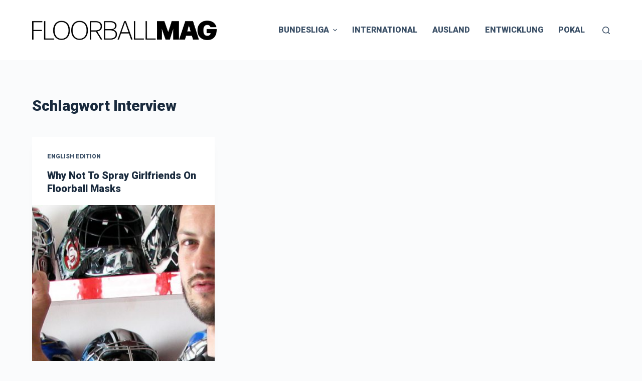

--- FILE ---
content_type: text/html; charset=UTF-8
request_url: https://www.floorballmag.com/tag/interview/
body_size: 10895
content:
<!doctype html>
<html lang="de">
<head>
	
	<meta charset="UTF-8">
	<meta name="viewport" content="width=device-width, initial-scale=1, maximum-scale=5, viewport-fit=cover">
	<link rel="profile" href="https://gmpg.org/xfn/11">

	<title>Interview &#8211; Floorballmag</title>
<meta name='robots' content='max-image-preview:large' />
<link rel='dns-prefetch' href='//steadyhq.com' />
<link rel='dns-prefetch' href='//fonts.googleapis.com' />
<link rel="alternate" type="application/rss+xml" title="Floorballmag &raquo; Feed" href="https://www.floorballmag.com/feed/" />
<link rel="alternate" type="application/rss+xml" title="Floorballmag &raquo; Kommentar-Feed" href="https://www.floorballmag.com/comments/feed/" />
<link rel="alternate" type="application/rss+xml" title="Floorballmag &raquo; Schlagwort-Feed zu Interview" href="https://www.floorballmag.com/tag/interview/feed/" />
<link rel='stylesheet' id='blocksy-dynamic-global-css' href='https://www.floorballmag.com/wp-content/uploads/blocksy/css/global.css?ver=35286' media='all' />
<link rel='stylesheet' id='dashicons-css' href='https://www.floorballmag.com/wp-includes/css/dashicons.min.css?ver=6.3.7' media='all' />
<link rel='stylesheet' id='post-views-counter-frontend-css' href='https://www.floorballmag.com/wp-content/plugins/post-views-counter/css/frontend.css?ver=1.7.3' media='all' />
<link rel='stylesheet' id='wp-block-library-css' href='https://www.floorballmag.com/wp-includes/css/dist/block-library/style.min.css?ver=6.3.7' media='all' />
<style id='global-styles-inline-css'>
body{--wp--preset--color--black: #000000;--wp--preset--color--cyan-bluish-gray: #abb8c3;--wp--preset--color--white: #ffffff;--wp--preset--color--pale-pink: #f78da7;--wp--preset--color--vivid-red: #cf2e2e;--wp--preset--color--luminous-vivid-orange: #ff6900;--wp--preset--color--luminous-vivid-amber: #fcb900;--wp--preset--color--light-green-cyan: #7bdcb5;--wp--preset--color--vivid-green-cyan: #00d084;--wp--preset--color--pale-cyan-blue: #8ed1fc;--wp--preset--color--vivid-cyan-blue: #0693e3;--wp--preset--color--vivid-purple: #9b51e0;--wp--preset--color--palette-color-1: var(--paletteColor1, #2872fa);--wp--preset--color--palette-color-2: var(--paletteColor2, #1559ed);--wp--preset--color--palette-color-3: var(--paletteColor3, #3A4F66);--wp--preset--color--palette-color-4: var(--paletteColor4, #192a3d);--wp--preset--color--palette-color-5: var(--paletteColor5, #e1e8ed);--wp--preset--color--palette-color-6: var(--paletteColor6, #f2f5f7);--wp--preset--color--palette-color-7: var(--paletteColor7, #FAFBFC);--wp--preset--color--palette-color-8: var(--paletteColor8, #ffffff);--wp--preset--gradient--vivid-cyan-blue-to-vivid-purple: linear-gradient(135deg,rgba(6,147,227,1) 0%,rgb(155,81,224) 100%);--wp--preset--gradient--light-green-cyan-to-vivid-green-cyan: linear-gradient(135deg,rgb(122,220,180) 0%,rgb(0,208,130) 100%);--wp--preset--gradient--luminous-vivid-amber-to-luminous-vivid-orange: linear-gradient(135deg,rgba(252,185,0,1) 0%,rgba(255,105,0,1) 100%);--wp--preset--gradient--luminous-vivid-orange-to-vivid-red: linear-gradient(135deg,rgba(255,105,0,1) 0%,rgb(207,46,46) 100%);--wp--preset--gradient--very-light-gray-to-cyan-bluish-gray: linear-gradient(135deg,rgb(238,238,238) 0%,rgb(169,184,195) 100%);--wp--preset--gradient--cool-to-warm-spectrum: linear-gradient(135deg,rgb(74,234,220) 0%,rgb(151,120,209) 20%,rgb(207,42,186) 40%,rgb(238,44,130) 60%,rgb(251,105,98) 80%,rgb(254,248,76) 100%);--wp--preset--gradient--blush-light-purple: linear-gradient(135deg,rgb(255,206,236) 0%,rgb(152,150,240) 100%);--wp--preset--gradient--blush-bordeaux: linear-gradient(135deg,rgb(254,205,165) 0%,rgb(254,45,45) 50%,rgb(107,0,62) 100%);--wp--preset--gradient--luminous-dusk: linear-gradient(135deg,rgb(255,203,112) 0%,rgb(199,81,192) 50%,rgb(65,88,208) 100%);--wp--preset--gradient--pale-ocean: linear-gradient(135deg,rgb(255,245,203) 0%,rgb(182,227,212) 50%,rgb(51,167,181) 100%);--wp--preset--gradient--electric-grass: linear-gradient(135deg,rgb(202,248,128) 0%,rgb(113,206,126) 100%);--wp--preset--gradient--midnight: linear-gradient(135deg,rgb(2,3,129) 0%,rgb(40,116,252) 100%);--wp--preset--gradient--juicy-peach: linear-gradient(to right, #ffecd2 0%, #fcb69f 100%);--wp--preset--gradient--young-passion: linear-gradient(to right, #ff8177 0%, #ff867a 0%, #ff8c7f 21%, #f99185 52%, #cf556c 78%, #b12a5b 100%);--wp--preset--gradient--true-sunset: linear-gradient(to right, #fa709a 0%, #fee140 100%);--wp--preset--gradient--morpheus-den: linear-gradient(to top, #30cfd0 0%, #330867 100%);--wp--preset--gradient--plum-plate: linear-gradient(135deg, #667eea 0%, #764ba2 100%);--wp--preset--gradient--aqua-splash: linear-gradient(15deg, #13547a 0%, #80d0c7 100%);--wp--preset--gradient--love-kiss: linear-gradient(to top, #ff0844 0%, #ffb199 100%);--wp--preset--gradient--new-retrowave: linear-gradient(to top, #3b41c5 0%, #a981bb 49%, #ffc8a9 100%);--wp--preset--gradient--plum-bath: linear-gradient(to top, #cc208e 0%, #6713d2 100%);--wp--preset--gradient--high-flight: linear-gradient(to right, #0acffe 0%, #495aff 100%);--wp--preset--gradient--teen-party: linear-gradient(-225deg, #FF057C 0%, #8D0B93 50%, #321575 100%);--wp--preset--gradient--fabled-sunset: linear-gradient(-225deg, #231557 0%, #44107A 29%, #FF1361 67%, #FFF800 100%);--wp--preset--gradient--arielle-smile: radial-gradient(circle 248px at center, #16d9e3 0%, #30c7ec 47%, #46aef7 100%);--wp--preset--gradient--itmeo-branding: linear-gradient(180deg, #2af598 0%, #009efd 100%);--wp--preset--gradient--deep-blue: linear-gradient(to right, #6a11cb 0%, #2575fc 100%);--wp--preset--gradient--strong-bliss: linear-gradient(to right, #f78ca0 0%, #f9748f 19%, #fd868c 60%, #fe9a8b 100%);--wp--preset--gradient--sweet-period: linear-gradient(to top, #3f51b1 0%, #5a55ae 13%, #7b5fac 25%, #8f6aae 38%, #a86aa4 50%, #cc6b8e 62%, #f18271 75%, #f3a469 87%, #f7c978 100%);--wp--preset--gradient--purple-division: linear-gradient(to top, #7028e4 0%, #e5b2ca 100%);--wp--preset--gradient--cold-evening: linear-gradient(to top, #0c3483 0%, #a2b6df 100%, #6b8cce 100%, #a2b6df 100%);--wp--preset--gradient--mountain-rock: linear-gradient(to right, #868f96 0%, #596164 100%);--wp--preset--gradient--desert-hump: linear-gradient(to top, #c79081 0%, #dfa579 100%);--wp--preset--gradient--ethernal-constance: linear-gradient(to top, #09203f 0%, #537895 100%);--wp--preset--gradient--happy-memories: linear-gradient(-60deg, #ff5858 0%, #f09819 100%);--wp--preset--gradient--grown-early: linear-gradient(to top, #0ba360 0%, #3cba92 100%);--wp--preset--gradient--morning-salad: linear-gradient(-225deg, #B7F8DB 0%, #50A7C2 100%);--wp--preset--gradient--night-call: linear-gradient(-225deg, #AC32E4 0%, #7918F2 48%, #4801FF 100%);--wp--preset--gradient--mind-crawl: linear-gradient(-225deg, #473B7B 0%, #3584A7 51%, #30D2BE 100%);--wp--preset--gradient--angel-care: linear-gradient(-225deg, #FFE29F 0%, #FFA99F 48%, #FF719A 100%);--wp--preset--gradient--juicy-cake: linear-gradient(to top, #e14fad 0%, #f9d423 100%);--wp--preset--gradient--rich-metal: linear-gradient(to right, #d7d2cc 0%, #304352 100%);--wp--preset--gradient--mole-hall: linear-gradient(-20deg, #616161 0%, #9bc5c3 100%);--wp--preset--gradient--cloudy-knoxville: linear-gradient(120deg, #fdfbfb 0%, #ebedee 100%);--wp--preset--gradient--soft-grass: linear-gradient(to top, #c1dfc4 0%, #deecdd 100%);--wp--preset--gradient--saint-petersburg: linear-gradient(135deg, #f5f7fa 0%, #c3cfe2 100%);--wp--preset--gradient--everlasting-sky: linear-gradient(135deg, #fdfcfb 0%, #e2d1c3 100%);--wp--preset--gradient--kind-steel: linear-gradient(-20deg, #e9defa 0%, #fbfcdb 100%);--wp--preset--gradient--over-sun: linear-gradient(60deg, #abecd6 0%, #fbed96 100%);--wp--preset--gradient--premium-white: linear-gradient(to top, #d5d4d0 0%, #d5d4d0 1%, #eeeeec 31%, #efeeec 75%, #e9e9e7 100%);--wp--preset--gradient--clean-mirror: linear-gradient(45deg, #93a5cf 0%, #e4efe9 100%);--wp--preset--gradient--wild-apple: linear-gradient(to top, #d299c2 0%, #fef9d7 100%);--wp--preset--gradient--snow-again: linear-gradient(to top, #e6e9f0 0%, #eef1f5 100%);--wp--preset--gradient--confident-cloud: linear-gradient(to top, #dad4ec 0%, #dad4ec 1%, #f3e7e9 100%);--wp--preset--gradient--glass-water: linear-gradient(to top, #dfe9f3 0%, white 100%);--wp--preset--gradient--perfect-white: linear-gradient(-225deg, #E3FDF5 0%, #FFE6FA 100%);--wp--preset--font-size--small: 13px;--wp--preset--font-size--medium: 20px;--wp--preset--font-size--large: 36px;--wp--preset--font-size--x-large: 42px;--wp--preset--spacing--20: 0.44rem;--wp--preset--spacing--30: 0.67rem;--wp--preset--spacing--40: 1rem;--wp--preset--spacing--50: 1.5rem;--wp--preset--spacing--60: 2.25rem;--wp--preset--spacing--70: 3.38rem;--wp--preset--spacing--80: 5.06rem;--wp--preset--shadow--natural: 6px 6px 9px rgba(0, 0, 0, 0.2);--wp--preset--shadow--deep: 12px 12px 50px rgba(0, 0, 0, 0.4);--wp--preset--shadow--sharp: 6px 6px 0px rgba(0, 0, 0, 0.2);--wp--preset--shadow--outlined: 6px 6px 0px -3px rgba(255, 255, 255, 1), 6px 6px rgba(0, 0, 0, 1);--wp--preset--shadow--crisp: 6px 6px 0px rgba(0, 0, 0, 1);}body { margin: 0;--wp--style--global--content-size: var(--block-max-width);--wp--style--global--wide-size: var(--block-wide-max-width); }.wp-site-blocks > .alignleft { float: left; margin-right: 2em; }.wp-site-blocks > .alignright { float: right; margin-left: 2em; }.wp-site-blocks > .aligncenter { justify-content: center; margin-left: auto; margin-right: auto; }:where(.wp-site-blocks) > * { margin-block-start: var(--content-spacing); margin-block-end: 0; }:where(.wp-site-blocks) > :first-child:first-child { margin-block-start: 0; }:where(.wp-site-blocks) > :last-child:last-child { margin-block-end: 0; }body { --wp--style--block-gap: var(--content-spacing); }:where(body .is-layout-flow)  > :first-child:first-child{margin-block-start: 0;}:where(body .is-layout-flow)  > :last-child:last-child{margin-block-end: 0;}:where(body .is-layout-flow)  > *{margin-block-start: var(--content-spacing);margin-block-end: 0;}:where(body .is-layout-constrained)  > :first-child:first-child{margin-block-start: 0;}:where(body .is-layout-constrained)  > :last-child:last-child{margin-block-end: 0;}:where(body .is-layout-constrained)  > *{margin-block-start: var(--content-spacing);margin-block-end: 0;}:where(body .is-layout-flex) {gap: var(--content-spacing);}:where(body .is-layout-grid) {gap: var(--content-spacing);}body .is-layout-flow > .alignleft{float: left;margin-inline-start: 0;margin-inline-end: 2em;}body .is-layout-flow > .alignright{float: right;margin-inline-start: 2em;margin-inline-end: 0;}body .is-layout-flow > .aligncenter{margin-left: auto !important;margin-right: auto !important;}body .is-layout-constrained > .alignleft{float: left;margin-inline-start: 0;margin-inline-end: 2em;}body .is-layout-constrained > .alignright{float: right;margin-inline-start: 2em;margin-inline-end: 0;}body .is-layout-constrained > .aligncenter{margin-left: auto !important;margin-right: auto !important;}body .is-layout-constrained > :where(:not(.alignleft):not(.alignright):not(.alignfull)){max-width: var(--wp--style--global--content-size);margin-left: auto !important;margin-right: auto !important;}body .is-layout-constrained > .alignwide{max-width: var(--wp--style--global--wide-size);}body .is-layout-flex{display: flex;}body .is-layout-flex{flex-wrap: wrap;align-items: center;}body .is-layout-flex > *{margin: 0;}body .is-layout-grid{display: grid;}body .is-layout-grid > *{margin: 0;}body{padding-top: 0px;padding-right: 0px;padding-bottom: 0px;padding-left: 0px;}.has-black-color{color: var(--wp--preset--color--black) !important;}.has-cyan-bluish-gray-color{color: var(--wp--preset--color--cyan-bluish-gray) !important;}.has-white-color{color: var(--wp--preset--color--white) !important;}.has-pale-pink-color{color: var(--wp--preset--color--pale-pink) !important;}.has-vivid-red-color{color: var(--wp--preset--color--vivid-red) !important;}.has-luminous-vivid-orange-color{color: var(--wp--preset--color--luminous-vivid-orange) !important;}.has-luminous-vivid-amber-color{color: var(--wp--preset--color--luminous-vivid-amber) !important;}.has-light-green-cyan-color{color: var(--wp--preset--color--light-green-cyan) !important;}.has-vivid-green-cyan-color{color: var(--wp--preset--color--vivid-green-cyan) !important;}.has-pale-cyan-blue-color{color: var(--wp--preset--color--pale-cyan-blue) !important;}.has-vivid-cyan-blue-color{color: var(--wp--preset--color--vivid-cyan-blue) !important;}.has-vivid-purple-color{color: var(--wp--preset--color--vivid-purple) !important;}.has-palette-color-1-color{color: var(--wp--preset--color--palette-color-1) !important;}.has-palette-color-2-color{color: var(--wp--preset--color--palette-color-2) !important;}.has-palette-color-3-color{color: var(--wp--preset--color--palette-color-3) !important;}.has-palette-color-4-color{color: var(--wp--preset--color--palette-color-4) !important;}.has-palette-color-5-color{color: var(--wp--preset--color--palette-color-5) !important;}.has-palette-color-6-color{color: var(--wp--preset--color--palette-color-6) !important;}.has-palette-color-7-color{color: var(--wp--preset--color--palette-color-7) !important;}.has-palette-color-8-color{color: var(--wp--preset--color--palette-color-8) !important;}.has-black-background-color{background-color: var(--wp--preset--color--black) !important;}.has-cyan-bluish-gray-background-color{background-color: var(--wp--preset--color--cyan-bluish-gray) !important;}.has-white-background-color{background-color: var(--wp--preset--color--white) !important;}.has-pale-pink-background-color{background-color: var(--wp--preset--color--pale-pink) !important;}.has-vivid-red-background-color{background-color: var(--wp--preset--color--vivid-red) !important;}.has-luminous-vivid-orange-background-color{background-color: var(--wp--preset--color--luminous-vivid-orange) !important;}.has-luminous-vivid-amber-background-color{background-color: var(--wp--preset--color--luminous-vivid-amber) !important;}.has-light-green-cyan-background-color{background-color: var(--wp--preset--color--light-green-cyan) !important;}.has-vivid-green-cyan-background-color{background-color: var(--wp--preset--color--vivid-green-cyan) !important;}.has-pale-cyan-blue-background-color{background-color: var(--wp--preset--color--pale-cyan-blue) !important;}.has-vivid-cyan-blue-background-color{background-color: var(--wp--preset--color--vivid-cyan-blue) !important;}.has-vivid-purple-background-color{background-color: var(--wp--preset--color--vivid-purple) !important;}.has-palette-color-1-background-color{background-color: var(--wp--preset--color--palette-color-1) !important;}.has-palette-color-2-background-color{background-color: var(--wp--preset--color--palette-color-2) !important;}.has-palette-color-3-background-color{background-color: var(--wp--preset--color--palette-color-3) !important;}.has-palette-color-4-background-color{background-color: var(--wp--preset--color--palette-color-4) !important;}.has-palette-color-5-background-color{background-color: var(--wp--preset--color--palette-color-5) !important;}.has-palette-color-6-background-color{background-color: var(--wp--preset--color--palette-color-6) !important;}.has-palette-color-7-background-color{background-color: var(--wp--preset--color--palette-color-7) !important;}.has-palette-color-8-background-color{background-color: var(--wp--preset--color--palette-color-8) !important;}.has-black-border-color{border-color: var(--wp--preset--color--black) !important;}.has-cyan-bluish-gray-border-color{border-color: var(--wp--preset--color--cyan-bluish-gray) !important;}.has-white-border-color{border-color: var(--wp--preset--color--white) !important;}.has-pale-pink-border-color{border-color: var(--wp--preset--color--pale-pink) !important;}.has-vivid-red-border-color{border-color: var(--wp--preset--color--vivid-red) !important;}.has-luminous-vivid-orange-border-color{border-color: var(--wp--preset--color--luminous-vivid-orange) !important;}.has-luminous-vivid-amber-border-color{border-color: var(--wp--preset--color--luminous-vivid-amber) !important;}.has-light-green-cyan-border-color{border-color: var(--wp--preset--color--light-green-cyan) !important;}.has-vivid-green-cyan-border-color{border-color: var(--wp--preset--color--vivid-green-cyan) !important;}.has-pale-cyan-blue-border-color{border-color: var(--wp--preset--color--pale-cyan-blue) !important;}.has-vivid-cyan-blue-border-color{border-color: var(--wp--preset--color--vivid-cyan-blue) !important;}.has-vivid-purple-border-color{border-color: var(--wp--preset--color--vivid-purple) !important;}.has-palette-color-1-border-color{border-color: var(--wp--preset--color--palette-color-1) !important;}.has-palette-color-2-border-color{border-color: var(--wp--preset--color--palette-color-2) !important;}.has-palette-color-3-border-color{border-color: var(--wp--preset--color--palette-color-3) !important;}.has-palette-color-4-border-color{border-color: var(--wp--preset--color--palette-color-4) !important;}.has-palette-color-5-border-color{border-color: var(--wp--preset--color--palette-color-5) !important;}.has-palette-color-6-border-color{border-color: var(--wp--preset--color--palette-color-6) !important;}.has-palette-color-7-border-color{border-color: var(--wp--preset--color--palette-color-7) !important;}.has-palette-color-8-border-color{border-color: var(--wp--preset--color--palette-color-8) !important;}.has-vivid-cyan-blue-to-vivid-purple-gradient-background{background: var(--wp--preset--gradient--vivid-cyan-blue-to-vivid-purple) !important;}.has-light-green-cyan-to-vivid-green-cyan-gradient-background{background: var(--wp--preset--gradient--light-green-cyan-to-vivid-green-cyan) !important;}.has-luminous-vivid-amber-to-luminous-vivid-orange-gradient-background{background: var(--wp--preset--gradient--luminous-vivid-amber-to-luminous-vivid-orange) !important;}.has-luminous-vivid-orange-to-vivid-red-gradient-background{background: var(--wp--preset--gradient--luminous-vivid-orange-to-vivid-red) !important;}.has-very-light-gray-to-cyan-bluish-gray-gradient-background{background: var(--wp--preset--gradient--very-light-gray-to-cyan-bluish-gray) !important;}.has-cool-to-warm-spectrum-gradient-background{background: var(--wp--preset--gradient--cool-to-warm-spectrum) !important;}.has-blush-light-purple-gradient-background{background: var(--wp--preset--gradient--blush-light-purple) !important;}.has-blush-bordeaux-gradient-background{background: var(--wp--preset--gradient--blush-bordeaux) !important;}.has-luminous-dusk-gradient-background{background: var(--wp--preset--gradient--luminous-dusk) !important;}.has-pale-ocean-gradient-background{background: var(--wp--preset--gradient--pale-ocean) !important;}.has-electric-grass-gradient-background{background: var(--wp--preset--gradient--electric-grass) !important;}.has-midnight-gradient-background{background: var(--wp--preset--gradient--midnight) !important;}.has-juicy-peach-gradient-background{background: var(--wp--preset--gradient--juicy-peach) !important;}.has-young-passion-gradient-background{background: var(--wp--preset--gradient--young-passion) !important;}.has-true-sunset-gradient-background{background: var(--wp--preset--gradient--true-sunset) !important;}.has-morpheus-den-gradient-background{background: var(--wp--preset--gradient--morpheus-den) !important;}.has-plum-plate-gradient-background{background: var(--wp--preset--gradient--plum-plate) !important;}.has-aqua-splash-gradient-background{background: var(--wp--preset--gradient--aqua-splash) !important;}.has-love-kiss-gradient-background{background: var(--wp--preset--gradient--love-kiss) !important;}.has-new-retrowave-gradient-background{background: var(--wp--preset--gradient--new-retrowave) !important;}.has-plum-bath-gradient-background{background: var(--wp--preset--gradient--plum-bath) !important;}.has-high-flight-gradient-background{background: var(--wp--preset--gradient--high-flight) !important;}.has-teen-party-gradient-background{background: var(--wp--preset--gradient--teen-party) !important;}.has-fabled-sunset-gradient-background{background: var(--wp--preset--gradient--fabled-sunset) !important;}.has-arielle-smile-gradient-background{background: var(--wp--preset--gradient--arielle-smile) !important;}.has-itmeo-branding-gradient-background{background: var(--wp--preset--gradient--itmeo-branding) !important;}.has-deep-blue-gradient-background{background: var(--wp--preset--gradient--deep-blue) !important;}.has-strong-bliss-gradient-background{background: var(--wp--preset--gradient--strong-bliss) !important;}.has-sweet-period-gradient-background{background: var(--wp--preset--gradient--sweet-period) !important;}.has-purple-division-gradient-background{background: var(--wp--preset--gradient--purple-division) !important;}.has-cold-evening-gradient-background{background: var(--wp--preset--gradient--cold-evening) !important;}.has-mountain-rock-gradient-background{background: var(--wp--preset--gradient--mountain-rock) !important;}.has-desert-hump-gradient-background{background: var(--wp--preset--gradient--desert-hump) !important;}.has-ethernal-constance-gradient-background{background: var(--wp--preset--gradient--ethernal-constance) !important;}.has-happy-memories-gradient-background{background: var(--wp--preset--gradient--happy-memories) !important;}.has-grown-early-gradient-background{background: var(--wp--preset--gradient--grown-early) !important;}.has-morning-salad-gradient-background{background: var(--wp--preset--gradient--morning-salad) !important;}.has-night-call-gradient-background{background: var(--wp--preset--gradient--night-call) !important;}.has-mind-crawl-gradient-background{background: var(--wp--preset--gradient--mind-crawl) !important;}.has-angel-care-gradient-background{background: var(--wp--preset--gradient--angel-care) !important;}.has-juicy-cake-gradient-background{background: var(--wp--preset--gradient--juicy-cake) !important;}.has-rich-metal-gradient-background{background: var(--wp--preset--gradient--rich-metal) !important;}.has-mole-hall-gradient-background{background: var(--wp--preset--gradient--mole-hall) !important;}.has-cloudy-knoxville-gradient-background{background: var(--wp--preset--gradient--cloudy-knoxville) !important;}.has-soft-grass-gradient-background{background: var(--wp--preset--gradient--soft-grass) !important;}.has-saint-petersburg-gradient-background{background: var(--wp--preset--gradient--saint-petersburg) !important;}.has-everlasting-sky-gradient-background{background: var(--wp--preset--gradient--everlasting-sky) !important;}.has-kind-steel-gradient-background{background: var(--wp--preset--gradient--kind-steel) !important;}.has-over-sun-gradient-background{background: var(--wp--preset--gradient--over-sun) !important;}.has-premium-white-gradient-background{background: var(--wp--preset--gradient--premium-white) !important;}.has-clean-mirror-gradient-background{background: var(--wp--preset--gradient--clean-mirror) !important;}.has-wild-apple-gradient-background{background: var(--wp--preset--gradient--wild-apple) !important;}.has-snow-again-gradient-background{background: var(--wp--preset--gradient--snow-again) !important;}.has-confident-cloud-gradient-background{background: var(--wp--preset--gradient--confident-cloud) !important;}.has-glass-water-gradient-background{background: var(--wp--preset--gradient--glass-water) !important;}.has-perfect-white-gradient-background{background: var(--wp--preset--gradient--perfect-white) !important;}.has-small-font-size{font-size: var(--wp--preset--font-size--small) !important;}.has-medium-font-size{font-size: var(--wp--preset--font-size--medium) !important;}.has-large-font-size{font-size: var(--wp--preset--font-size--large) !important;}.has-x-large-font-size{font-size: var(--wp--preset--font-size--x-large) !important;}
.wp-block-navigation a:where(:not(.wp-element-button)){color: inherit;}
.wp-block-pullquote{font-size: 1.5em;line-height: 1.6;}
</style>
<link rel='stylesheet' id='gridable-css' href='https://www.floorballmag.com/wp-content/plugins/gridable/public/css/gridable-style.css?ver=1.2.9' media='all' />
<link rel='stylesheet' id='blocksy-fonts-font-source-google-css' href='https://fonts.googleapis.com/css2?family=Roboto:wght@500;900&#038;display=swap' media='all' />
<link rel='stylesheet' id='ct-main-styles-css' href='https://www.floorballmag.com/wp-content/themes/blocksy/static/bundle/main.min.css?ver=1.9.3' media='all' />
<link rel='stylesheet' id='ct-page-title-styles-css' href='https://www.floorballmag.com/wp-content/themes/blocksy/static/bundle/page-title.min.css?ver=1.9.3' media='all' />
<link rel='stylesheet' id='ct-elementor-styles-css' href='https://www.floorballmag.com/wp-content/themes/blocksy/static/bundle/elementor-frontend.min.css?ver=1.9.3' media='all' />
<script src='https://www.floorballmag.com/wp-includes/js/jquery/jquery.min.js?ver=3.7.0' id='jquery-core-js'></script>
<script src='https://www.floorballmag.com/wp-includes/js/jquery/jquery-migrate.min.js?ver=3.4.1' id='jquery-migrate-js'></script>
<script src='https://www.floorballmag.com/wp-content/plugins/gridable/public/js/gridable-scripts.js?ver=1.2.9' id='gridable-js'></script>
<script src='https://steadyhq.com/widget_loader/f009c6a5-ed0e-4c00-b0a1-cc6758eb83cd?ver=1.3.3' id='steady-wp-js'></script>
<link rel="https://api.w.org/" href="https://www.floorballmag.com/wp-json/" /><link rel="alternate" type="application/json" href="https://www.floorballmag.com/wp-json/wp/v2/tags/16" /><link rel="EditURI" type="application/rsd+xml" title="RSD" href="https://www.floorballmag.com/xmlrpc.php?rsd" />
<meta name="generator" content="WordPress 6.3.7" />
<noscript><link rel='stylesheet' href='https://www.floorballmag.com/wp-content/themes/blocksy/static/bundle/no-scripts.min.css' type='text/css'></noscript>
<meta name="generator" content="Elementor 3.27.7; features: additional_custom_breakpoints; settings: css_print_method-external, google_font-enabled, font_display-auto">
			<style>
				.e-con.e-parent:nth-of-type(n+4):not(.e-lazyloaded):not(.e-no-lazyload),
				.e-con.e-parent:nth-of-type(n+4):not(.e-lazyloaded):not(.e-no-lazyload) * {
					background-image: none !important;
				}
				@media screen and (max-height: 1024px) {
					.e-con.e-parent:nth-of-type(n+3):not(.e-lazyloaded):not(.e-no-lazyload),
					.e-con.e-parent:nth-of-type(n+3):not(.e-lazyloaded):not(.e-no-lazyload) * {
						background-image: none !important;
					}
				}
				@media screen and (max-height: 640px) {
					.e-con.e-parent:nth-of-type(n+2):not(.e-lazyloaded):not(.e-no-lazyload),
					.e-con.e-parent:nth-of-type(n+2):not(.e-lazyloaded):not(.e-no-lazyload) * {
						background-image: none !important;
					}
				}
			</style>
			<link rel="icon" href="https://www.floorballmag.com/wp-content/uploads/2022/08/cropped-Floorballmag-Websige-Icon-32x32.png" sizes="32x32" />
<link rel="icon" href="https://www.floorballmag.com/wp-content/uploads/2022/08/cropped-Floorballmag-Websige-Icon-192x192.png" sizes="192x192" />
<link rel="apple-touch-icon" href="https://www.floorballmag.com/wp-content/uploads/2022/08/cropped-Floorballmag-Websige-Icon-180x180.png" />
<meta name="msapplication-TileImage" content="https://www.floorballmag.com/wp-content/uploads/2022/08/cropped-Floorballmag-Websige-Icon-270x270.png" />
	</head>


<body class="archive tag tag-interview tag-16 wp-custom-logo wp-embed-responsive elementor-default elementor-kit-26850 ct-loading ct-elementor-default-template" data-link="type-2" data-prefix="categories" data-header="type-1" data-footer="type-1" >

<a class="skip-link show-on-focus" href="#main">
	Zum Inhalt springen</a>

<div class="ct-drawer-canvas">
		<div id="search-modal" class="ct-panel" data-behaviour="modal">
			<div class="ct-panel-actions">
				<button class="ct-toggle-close" data-type="type-1" aria-label="Close search modal">
					<svg class="ct-icon" width="12" height="12" viewBox="0 0 15 15"><path d="M1 15a1 1 0 01-.71-.29 1 1 0 010-1.41l5.8-5.8-5.8-5.8A1 1 0 011.7.29l5.8 5.8 5.8-5.8a1 1 0 011.41 1.41l-5.8 5.8 5.8 5.8a1 1 0 01-1.41 1.41l-5.8-5.8-5.8 5.8A1 1 0 011 15z"/></svg>				</button>
			</div>

			<div class="ct-panel-content">
				

<form role="search" method="get" class="search-form" action="https://www.floorballmag.com/" aria-haspopup="listbox" data-live-results="thumbs">

	<input type="search" class="modal-field" placeholder="Suche" value="" name="s" autocomplete="off" title="Search for..." aria-label="Search for...">

	<button type="submit" class="search-submit" aria-label="Such-Button">
		<svg class="ct-icon" aria-hidden="true" width="15" height="15" viewBox="0 0 15 15"><path d="M14.8,13.7L12,11c0.9-1.2,1.5-2.6,1.5-4.2c0-3.7-3-6.8-6.8-6.8S0,3,0,6.8s3,6.8,6.8,6.8c1.6,0,3.1-0.6,4.2-1.5l2.8,2.8c0.1,0.1,0.3,0.2,0.5,0.2s0.4-0.1,0.5-0.2C15.1,14.5,15.1,14,14.8,13.7z M1.5,6.8c0-2.9,2.4-5.2,5.2-5.2S12,3.9,12,6.8S9.6,12,6.8,12S1.5,9.6,1.5,6.8z"/></svg>
		<span data-loader="circles"><span></span><span></span><span></span></span>
	</button>

	
			<input type="hidden" name="ct_post_type" value="post:page">
	
	
			<div class="screen-reader-text" aria-live="polite" role="status">
			No results		</div>
	
</form>


			</div>
		</div>

		<div id="offcanvas" class="ct-panel ct-header" data-behaviour="right-side" ><div class="ct-panel-inner">
		<div class="ct-panel-actions">
			<button class="ct-toggle-close" data-type="type-1" aria-label="Close drawer">
				<svg class="ct-icon" width="12" height="12" viewBox="0 0 15 15"><path d="M1 15a1 1 0 01-.71-.29 1 1 0 010-1.41l5.8-5.8-5.8-5.8A1 1 0 011.7.29l5.8 5.8 5.8-5.8a1 1 0 011.41 1.41l-5.8 5.8 5.8 5.8a1 1 0 01-1.41 1.41l-5.8-5.8-5.8 5.8A1 1 0 011 15z"/></svg>
			</button>
		</div>
		<div class="ct-panel-content" data-device="desktop" ></div><div class="ct-panel-content" data-device="mobile" >
<nav
	class="mobile-menu has-submenu"
	data-id="mobile-menu" data-interaction="click" data-toggle-type="type-1" 	aria-label="Off Canvas Menu">
	<ul><li class="page_item page-item-815"><a href="https://www.floorballmag.com/all-articles/" class="ct-menu-link">All Articles</a></li><li class="page_item page-item-834"><a href="https://www.floorballmag.com/article-feed/" class="ct-menu-link">Article Feed</a></li><li class="page_item page-item-588"><a href="https://www.floorballmag.com/builder-elements/" class="ct-menu-link">Builder Elements</a></li><li class="page_item page-item-701"><a href="https://www.floorballmag.com/cart/" class="ct-menu-link">Cart</a></li><li class="page_item page-item-897"><a href="https://www.floorballmag.com/centred-header/" class="ct-menu-link">Centred Header</a></li><li class="page_item page-item-702"><a href="https://www.floorballmag.com/checkout/" class="ct-menu-link">Checkout</a></li><li class="page_item page-item-25050"><a href="https://www.floorballmag.com/coming-soon/" class="ct-menu-link">Coming Soon</a></li><li class="page_item page-item-22657"><a href="https://www.floorballmag.com/contact-form/" class="ct-menu-link">Contact Form</a></li><li class="page_item page-item-22658 page_item_has_children menu-item-has-children"><span class="ct-sub-menu-parent"><a href="https://www.floorballmag.com/content-formatting/" class="ct-menu-link">Content Formatting</a><button class="ct-toggle-dropdown-mobile" aria-label="Expand dropdown menu" aria-haspopup="true" aria-expanded="false" ><svg class="ct-icon toggle-icon-1" width="15" height="15" viewBox="0 0 15 15"><path d="M3.9,5.1l3.6,3.6l3.6-3.6l1.4,0.7l-5,5l-5-5L3.9,5.1z"/></svg></button></span><ul class='sub-menu' role='menu'><li class="page_item page-item-616"><a href="https://www.floorballmag.com/content-formatting/blocks/" class="ct-menu-link">Content Blocks</a></li><li class="page_item page-item-626"><a href="https://www.floorballmag.com/content-formatting/drop-caps/" class="ct-menu-link">Drop Caps</a></li><li class="page_item page-item-396"><a href="https://www.floorballmag.com/content-formatting/numbered-headings/" class="ct-menu-link">Numbered Headings</a></li><li class="page_item page-item-401"><a href="https://www.floorballmag.com/content-formatting/styled-lists/" class="ct-menu-link">Styled Lists</a></li></ul></li><li class="page_item page-item-22830"><a href="https://www.floorballmag.com/datenschutz/" class="ct-menu-link">Datenschutz</a></li><li class="page_item page-item-22659"><a href="https://www.floorballmag.com/documentation/" class="ct-menu-link">Documentation</a></li><li class="page_item page-item-23247"><a href="https://www.floorballmag.com/download/" class="ct-menu-link">Download</a></li><li class="page_item page-item-25260"><a href="https://www.floorballmag.com/floorballmag-podcast/" class="ct-menu-link">Floorballmag Podcast</a></li><li class="page_item page-item-26126"><a href="https://www.floorballmag.com/floorballzone17/" class="ct-menu-link">Floorballzone17</a></li><li class="page_item page-item-183"><a href="https://www.floorballmag.com/galleries/" class="ct-menu-link">Galleries</a></li><li class="page_item page-item-813"><a href="https://www.floorballmag.com/home/" class="ct-menu-link">Home</a></li><li class="page_item page-item-22826"><a href="https://www.floorballmag.com/impressum/" class="ct-menu-link">Impressum</a></li><li class="page_item page-item-345"><a href="https://www.floorballmag.com/inline-posts/" class="ct-menu-link">Inline Posts</a></li><li class="page_item page-item-911"><a href="https://www.floorballmag.com/intense/" class="ct-menu-link">Intense</a></li><li class="page_item page-item-22828"><a href="https://www.floorballmag.com/kontakt/" class="ct-menu-link">Kontakt</a></li><li class="page_item page-item-639"><a href="https://www.floorballmag.com/meet-the-team/" class="ct-menu-link">Meet The Team</a></li><li class="page_item page-item-852"><a href="https://www.floorballmag.com/minimalistic/" class="ct-menu-link">Minimalistic</a></li><li class="page_item page-item-22663"><a href="https://www.floorballmag.com/multi-page-post/" class="ct-menu-link">Multi-Page Post</a></li><li class="page_item page-item-703"><a href="https://www.floorballmag.com/my-account/" class="ct-menu-link">My Account</a></li><li class="page_item page-item-844"><a href="https://www.floorballmag.com/news-slider/" class="ct-menu-link">News Slider</a></li><li class="page_item page-item-26132"><a href="https://www.floorballmag.com/newsticker/" class="ct-menu-link">Newsticker</a></li><li class="page_item page-item-870"><a href="https://www.floorballmag.com/only-grid/" class="ct-menu-link">Only Grid</a></li><li class="page_item page-item-1363"><a href="https://www.floorballmag.com/privacy-policy/" class="ct-menu-link">Privacy Policy</a></li><li class="page_item page-item-22656"><a href="https://www.floorballmag.com/sample-page-3/" class="ct-menu-link">Sample Page</a></li><li class="page_item page-item-2"><a href="https://www.floorballmag.com/sample-page/" class="ct-menu-link">Sample Page</a></li><li class="page_item page-item-1006"><a href="https://www.floorballmag.com/sample-page-2/" class="ct-menu-link">Sample Page</a></li><li class="page_item page-item-6 page_item_has_children menu-item-has-children"><span class="ct-sub-menu-parent"><a href="https://www.floorballmag.com/shortcodes/" class="ct-menu-link">Shortcodes</a><button class="ct-toggle-dropdown-mobile" aria-label="Expand dropdown menu" aria-haspopup="true" aria-expanded="false" ><svg class="ct-icon toggle-icon-1" width="15" height="15" viewBox="0 0 15 15"><path d="M3.9,5.1l3.6,3.6l3.6-3.6l1.4,0.7l-5,5l-5-5L3.9,5.1z"/></svg></button></span><ul class='sub-menu' role='menu'><li class="page_item page-item-511"><a href="https://www.floorballmag.com/shortcodes/accordions/" class="ct-menu-link">Accordions</a></li><li class="page_item page-item-22666"><a href="https://www.floorballmag.com/shortcodes/alerts/" class="ct-menu-link">Alerts</a></li><li class="page_item page-item-22665"><a href="https://www.floorballmag.com/shortcodes/buttons/" class="ct-menu-link">Buttons</a></li><li class="page_item page-item-547"><a href="https://www.floorballmag.com/shortcodes/facebook-fanpage/" class="ct-menu-link">Facebook Fanpage</a></li><li class="page_item page-item-566"><a href="https://www.floorballmag.com/shortcodes/instagram-feed/" class="ct-menu-link">Instagram Feed</a></li><li class="page_item page-item-563"><a href="https://www.floorballmag.com/shortcodes/pinterest-board/" class="ct-menu-link">Pinterest Board</a></li><li class="page_item page-item-517"><a href="https://www.floorballmag.com/shortcodes/progress-bars/" class="ct-menu-link">Progress Bars</a></li><li class="page_item page-item-507"><a href="https://www.floorballmag.com/shortcodes/separators/" class="ct-menu-link">Separators</a></li><li class="page_item page-item-519"><a href="https://www.floorballmag.com/shortcodes/social-links/" class="ct-menu-link">Social Links</a></li><li class="page_item page-item-581"><a href="https://www.floorballmag.com/shortcodes/subscription-forms/" class="ct-menu-link">Subscription Forms</a></li><li class="page_item page-item-222"><a href="https://www.floorballmag.com/shortcodes/table-of-contents/" class="ct-menu-link">Table of Contents</a></li><li class="page_item page-item-505"><a href="https://www.floorballmag.com/shortcodes/tabs-and-pills/" class="ct-menu-link">Tabs &#038; Pills</a></li><li class="page_item page-item-551"><a href="https://www.floorballmag.com/shortcodes/twitter-feed/" class="ct-menu-link">Twitter Feed</a></li></ul></li><li class="page_item page-item-861"><a href="https://www.floorballmag.com/static-slider/" class="ct-menu-link">Static Slider</a></li><li class="page_item page-item-26365 page_item_has_children menu-item-has-children"><span class="ct-sub-menu-parent"><a href="https://www.floorballmag.com/statistik-zentrale/" class="ct-menu-link">Statistik-Zentrale</a><button class="ct-toggle-dropdown-mobile" aria-label="Expand dropdown menu" aria-haspopup="true" aria-expanded="false" ><svg class="ct-icon toggle-icon-1" width="15" height="15" viewBox="0 0 15 15"><path d="M3.9,5.1l3.6,3.6l3.6-3.6l1.4,0.7l-5,5l-5-5L3.9,5.1z"/></svg></button></span><ul class='sub-menu' role='menu'><li class="page_item page-item-23201"><a href="https://www.floorballmag.com/statistik-zentrale/marathontabelle/" class="ct-menu-link">Marathontabelle 1. FBL Herren</a></li><li class="page_item page-item-26388"><a href="https://www.floorballmag.com/statistik-zentrale/marathontabelle-1-fbl-damen/" class="ct-menu-link">Marathontabelle 1. FBL Damen</a></li></ul></li><li class="page_item page-item-23579"><a href="https://www.floorballmag.com/store/" class="ct-menu-link">Store</a></li><li class="page_item page-item-700"><a href="https://www.floorballmag.com/shop/" class="ct-menu-link">WooCommerce Shop</a></li><li class="page_item page-item-26618"><a href="https://www.floorballmag.com/youtube/" class="ct-menu-link">YouTube</a></li></ul></nav>

</div></div></div></div>
<div id="main-container">
	<header id="header" class="ct-header" data-id="type-1" itemscope="" itemtype="https://schema.org/WPHeader" ><div data-device="desktop" ><div data-row="middle" data-column-set="2" ><div class="ct-container" ><div data-column="start" data-placements="1" ><div data-items="primary" >
<div	class="site-branding"
	data-id="logo" 	data-logo="top"	itemscope="itemscope" itemtype="https://schema.org/Organization" >

			<a href="https://www.floorballmag.com/" class="site-logo-container" rel="home"><img fetchpriority="high" width="1114" height="118" src="https://www.floorballmag.com/wp-content/uploads/2022/08/Floorballmag-Logo-Text-black.png" class="default-logo" alt="Floorballmag" /></a>	
			<div class="site-title-container">
							<span class="site-title " itemprop="name" >
					<a href="https://www.floorballmag.com/" rel="home" itemprop="url" >
											</a>
				</span>
			
					</div>
	  </div>

</div></div><div data-column="end" data-placements="1" ><div data-items="primary" >
<nav
	id="header-menu-1"
	class="header-menu-1"
	data-id="menu" data-interaction="hover" 	data-menu="type-1"
	data-dropdown="type-1:simple"		data-responsive="no"	itemscope="" itemtype="https://schema.org/SiteNavigationElement" 	aria-label="Header-Menü">

	<ul id="menu-primary" class="menu" role="menubar"><li id="menu-item-27446" class="menu-item menu-item-type-taxonomy menu-item-object-category menu-item-has-children menu-item-27446 animated-submenu" role="none"><a href="https://www.floorballmag.com/category/bundesliga/" class="ct-menu-link" role="menuitem">Bundesliga<span class="ct-toggle-dropdown-desktop"><svg class="ct-icon" width="8" height="8" viewBox="0 0 15 15"><path d="M2.1,3.2l5.4,5.4l5.4-5.4L15,4.3l-7.5,7.5L0,4.3L2.1,3.2z"/></svg></span></a><button class="ct-toggle-dropdown-desktop-ghost" aria-label="Expand dropdown menu" aria-haspopup="true" aria-expanded="false" role="menuitem" ></button>
<ul class="sub-menu" role="menu">
	<li id="menu-item-27448" class="menu-item menu-item-type-taxonomy menu-item-object-category menu-item-27448" role="none"><a href="https://www.floorballmag.com/category/bundesliga/1fbl-herren/" class="ct-menu-link" role="menuitem">1. FBL Herren</a></li>
	<li id="menu-item-27447" class="menu-item menu-item-type-taxonomy menu-item-object-category menu-item-27447" role="none"><a href="https://www.floorballmag.com/category/bundesliga/1fbl-damen/" class="ct-menu-link" role="menuitem">1. FBL Damen</a></li>
	<li id="menu-item-27449" class="menu-item menu-item-type-taxonomy menu-item-object-category menu-item-27449" role="none"><a href="https://www.floorballmag.com/category/bundesliga/2fbl/" class="ct-menu-link" role="menuitem">2. FBL Herren</a></li>
</ul>
</li>
<li id="menu-item-22742" class="menu-item menu-item-type-taxonomy menu-item-object-category menu-item-22742" role="none"><a href="https://www.floorballmag.com/category/international/" class="ct-menu-link" role="menuitem">International</a></li>
<li id="menu-item-22739" class="menu-item menu-item-type-taxonomy menu-item-object-category menu-item-22739" role="none"><a href="https://www.floorballmag.com/category/ausland/" class="ct-menu-link" role="menuitem">Ausland</a></li>
<li id="menu-item-23242" class="menu-item menu-item-type-taxonomy menu-item-object-category menu-item-23242" role="none"><a href="https://www.floorballmag.com/category/entwicklung/" class="ct-menu-link" role="menuitem">Entwicklung</a></li>
<li id="menu-item-23272" class="menu-item menu-item-type-taxonomy menu-item-object-category menu-item-23272" role="none"><a href="https://www.floorballmag.com/category/mischmasch/pokal/" class="ct-menu-link" role="menuitem">Pokal</a></li>
</ul></nav>


<button
	data-toggle-panel="#search-modal"
	class="ct-header-search ct-toggle "
	aria-label="Open search form"
	data-label="left"
	data-id="search" >

	<span class="ct-label ct-hidden-sm ct-hidden-md ct-hidden-lg">Suche</span>

	<svg class="ct-icon" aria-hidden="true" width="15" height="15" viewBox="0 0 15 15"><path d="M14.8,13.7L12,11c0.9-1.2,1.5-2.6,1.5-4.2c0-3.7-3-6.8-6.8-6.8S0,3,0,6.8s3,6.8,6.8,6.8c1.6,0,3.1-0.6,4.2-1.5l2.8,2.8c0.1,0.1,0.3,0.2,0.5,0.2s0.4-0.1,0.5-0.2C15.1,14.5,15.1,14,14.8,13.7z M1.5,6.8c0-2.9,2.4-5.2,5.2-5.2S12,3.9,12,6.8S9.6,12,6.8,12S1.5,9.6,1.5,6.8z"/></svg></button>
</div></div></div></div></div><div data-device="mobile" ><div data-row="middle" data-column-set="2" ><div class="ct-container" ><div data-column="start" data-placements="1" ><div data-items="primary" >
<div	class="site-branding"
	data-id="logo" 	data-logo="top"	>

			<a href="https://www.floorballmag.com/" class="site-logo-container" rel="home"><img fetchpriority="high" width="1114" height="118" src="https://www.floorballmag.com/wp-content/uploads/2022/08/Floorballmag-Logo-Text-black.png" class="default-logo" alt="Floorballmag" /></a>	
			<div class="site-title-container">
							<span class="site-title " >
					<a href="https://www.floorballmag.com/" rel="home" >
											</a>
				</span>
			
					</div>
	  </div>

</div></div><div data-column="end" data-placements="1" ><div data-items="primary" >
<button
	data-toggle-panel="#offcanvas"
	class="ct-header-trigger ct-toggle "
	data-design="simple"
	data-label="right"
	aria-label="Open off canvas"
	data-id="trigger" >

	<span class="ct-label ct-hidden-sm ct-hidden-md ct-hidden-lg">Menü</span>

	<svg
		class="ct-icon"
		width="18" height="14" viewBox="0 0 18 14"
		aria-hidden="true"
		data-type="type-1">

		<rect y="0.00" width="18" height="1.7" rx="1"/>
		<rect y="6.15" width="18" height="1.7" rx="1"/>
		<rect y="12.3" width="18" height="1.7" rx="1"/>
	</svg>
</button>
</div></div></div></div></div></header>
	<main id="main" class="site-main hfeed" itemscope="itemscope" itemtype="https://schema.org/CreativeWork" >

		
<div class="ct-container"  data-vertical-spacing="top:bottom">
	<section >
		
<div class="hero-section" data-type="type-1" >
			<header class="entry-header">
			<h1 class="page-title" title="Schlagwort Interview" itemprop="headline" ><span class="ct-title-label" >Schlagwort</span> Interview</h1>		</header>
	</div>
<div class="entries" data-archive="default" data-layout="grid" data-cards="boxed"  ><article id="post-21803" class="entry-card post-21803 post type-post status-publish format-standard has-post-thumbnail hentry category-english-edition tag-airbrush tag-art tag-design tag-goalie tag-helmet tag-interview tag-mask tag-spray" data-reveal="bottom:no"><ul class="entry-meta" data-type="simple:slash"  ><li class="meta-categories" data-type="simple"><a href="https://www.floorballmag.com/category/english-edition/" rel="tag" class="ct-term-390" >English Edition</a></li></ul>
	<h2 class="entry-title">
		<a href="https://www.floorballmag.com/2016/08/24/what-floorball-airbrushing-is-all-about/" rel="bookmark">
			Why Not To Spray Girlfriends On Floorball Masks		</a>
	</h2>

	<a class="ct-image-container boundless-image" href="https://www.floorballmag.com/2016/08/24/what-floorball-airbrushing-is-all-about/" aria-label="Why Not To Spray Girlfriends On Floorball Masks" tabindex="-1"><img width="800" height="327" src="https://www.floorballmag.com/wp-content/uploads/2016/07/20160606_vitek-800x327.jpg" class="attachment-medium_large size-medium_large wp-post-image" alt="" decoding="async" srcset="https://www.floorballmag.com/wp-content/uploads/2016/07/20160606_vitek-800x327.jpg 800w, https://www.floorballmag.com/wp-content/uploads/2016/07/20160606_vitek-1160x475.jpg 1160w, https://www.floorballmag.com/wp-content/uploads/2016/07/20160606_vitek-320x131.jpg 320w, https://www.floorballmag.com/wp-content/uploads/2016/07/20160606_vitek-560x229.jpg 560w, https://www.floorballmag.com/wp-content/uploads/2016/07/20160606_vitek-300x123.jpg 300w, https://www.floorballmag.com/wp-content/uploads/2016/07/20160606_vitek-768x314.jpg 768w, https://www.floorballmag.com/wp-content/uploads/2016/07/20160606_vitek-1024x419.jpg 1024w, https://www.floorballmag.com/wp-content/uploads/2016/07/20160606_vitek.jpg 1500w" sizes="(max-width: 800px) 100vw, 800px" itemprop="image" style="aspect-ratio: 4/3;" /></a><div class="entry-excerpt" >To many goalies a floorball mask is a window into their sole. Roman Vitek helps to open this window. An interview with one of the finest airbrush artists in the business.</div><div class="ct-ghost"></div><ul class="entry-meta" data-type="simple:slash"  ><li class="meta-author" itemprop="author" itemscope="" itemtype="https://schema.org/Person" ><a class="ct-meta-element-author" href="https://www.floorballmag.com/author/editors/" title="Beiträge von Redaktion" rel="author" itemprop="url" ><span itemprop="name" >Redaktion</span></a></li><li class="meta-date" itemprop="datePublished" ><time class="ct-meta-element-date" datetime="2016-08-24T09:00:14+00:00" >24. August 2016</time></li></ul></article></div>	</section>

	</div>

	</main>

	<footer id="footer" class="ct-footer" data-id="type-1" itemscope="" itemtype="https://schema.org/WPFooter" ><div data-row="top" ><div class="ct-container" ><div data-column="socials" >
<div
	class="ct-footer-socials"
	data-id="socials" >

	
		<div class="ct-social-box" data-icon-size="custom" data-color="custom" data-icons-type="simple" >
			
			
							
				<a href="#" data-network="facebook" aria-label="Facebook" rel="noopener" >
					<span class="ct-icon-container" >
				<svg
				width="20px"
				height="20px"
				viewBox="0 0 20 20"
				aria-hidden="true">
					<path d="M20,10.1c0-5.5-4.5-10-10-10S0,4.5,0,10.1c0,5,3.7,9.1,8.4,9.9v-7H5.9v-2.9h2.5V7.9C8.4,5.4,9.9,4,12.2,4c1.1,0,2.2,0.2,2.2,0.2v2.5h-1.3c-1.2,0-1.6,0.8-1.6,1.6v1.9h2.8L13.9,13h-2.3v7C16.3,19.2,20,15.1,20,10.1z"/>
				</svg>
			</span>				</a>
							
				<a href="#" data-network="twitter" aria-label="X (Twitter)" rel="noopener" >
					<span class="ct-icon-container" >
				<svg
				width="20px"
				height="20px"
				viewBox="0 0 20 20"
				aria-hidden="true">
					<path d="M11.9 8.5 19.1 0h-1.7l-6.3 7.4L6 0H.2l7.6 11.1L.2 20h1.7l6.7-7.8L14 20h5.8L11.9 8.5zm-2.4 2.7-.8-1.1-6.1-8.8h2.7l5 7.1.7 1.1 6.5 9.2h-2.7l-5.3-7.5z"/>
				</svg>
			</span>				</a>
							
				<a href="#" data-network="instagram" aria-label="Instagram" rel="noopener" >
					<span class="ct-icon-container" >
				<svg
				width="20"
				height="20"
				viewBox="0 0 20 20"
				aria-hidden="true">
					<circle cx="10" cy="10" r="3.3"/>
					<path d="M14.2,0H5.8C2.6,0,0,2.6,0,5.8v8.3C0,17.4,2.6,20,5.8,20h8.3c3.2,0,5.8-2.6,5.8-5.8V5.8C20,2.6,17.4,0,14.2,0zM10,15c-2.8,0-5-2.2-5-5s2.2-5,5-5s5,2.2,5,5S12.8,15,10,15z M15.8,5C15.4,5,15,4.6,15,4.2s0.4-0.8,0.8-0.8s0.8,0.4,0.8,0.8S16.3,5,15.8,5z"/>
				</svg>
			</span>				</a>
			
			
					</div>

	</div>

</div><div data-column="menu" >
<nav
	id="footer-menu"
	class="footer-menu-inline "
	data-id="menu" 		itemscope="" itemtype="https://schema.org/SiteNavigationElement" 	aria-label="Footer-Menü">

	<ul id="menu-footer-column-2-menu" class="menu" role="menubar"><li id="menu-item-22846" class="menu-item menu-item-type-custom menu-item-object-custom menu-item-22846" role="none"><a href="https://steadyhq.com/de/floorballmag" class="ct-menu-link" role="menuitem">Floorballmag+</a></li>
<li id="menu-item-22847" class="menu-item menu-item-type-custom menu-item-object-custom menu-item-22847" role="none"><a href="#" class="ct-menu-link" role="menuitem">Podcasts</a></li>
<li id="menu-item-22844" class="menu-item menu-item-type-custom menu-item-object-custom menu-item-22844" role="none"><a href="http://eepurl.com/gbd1dH" class="ct-menu-link" role="menuitem">Newsletter</a></li>
<li id="menu-item-22841" class="menu-item menu-item-type-post_type menu-item-object-page menu-item-22841" role="none"><a href="https://www.floorballmag.com/datenschutz/" class="ct-menu-link" role="menuitem">Datenschutz</a></li>
<li id="menu-item-22845" class="menu-item menu-item-type-custom menu-item-object-custom menu-item-22845" role="none"><a href="mailto:info@floorballmag.com" class="ct-menu-link" role="menuitem">Kontakt</a></li>
<li id="menu-item-22843" class="menu-item menu-item-type-post_type menu-item-object-page menu-item-22843" role="none"><a href="https://www.floorballmag.com/impressum/" class="ct-menu-link" role="menuitem">Impressum</a></li>
</ul></nav>
</div></div></div><div data-row="bottom" ><div class="ct-container" data-columns-divider="md:sm" ><div data-column="copyright" >
<div
	class="ct-footer-copyright"
	data-id="copyright" >

	Copyright &copy; 2026 - WordPress Theme by <a href="https://creativethemes.com" >CreativeThemes</a></div>
</div></div></div></footer></div>

			<script>
				const lazyloadRunObserver = () => {
					const lazyloadBackgrounds = document.querySelectorAll( `.e-con.e-parent:not(.e-lazyloaded)` );
					const lazyloadBackgroundObserver = new IntersectionObserver( ( entries ) => {
						entries.forEach( ( entry ) => {
							if ( entry.isIntersecting ) {
								let lazyloadBackground = entry.target;
								if( lazyloadBackground ) {
									lazyloadBackground.classList.add( 'e-lazyloaded' );
								}
								lazyloadBackgroundObserver.unobserve( entry.target );
							}
						});
					}, { rootMargin: '200px 0px 200px 0px' } );
					lazyloadBackgrounds.forEach( ( lazyloadBackground ) => {
						lazyloadBackgroundObserver.observe( lazyloadBackground );
					} );
				};
				const events = [
					'DOMContentLoaded',
					'elementor/lazyload/observe',
				];
				events.forEach( ( event ) => {
					document.addEventListener( event, lazyloadRunObserver );
				} );
			</script>
			<script id='ct-scripts-js-extra'>
var ct_localizations = {"ajax_url":"https:\/\/www.floorballmag.com\/wp-admin\/admin-ajax.php","nonce":"77a009866e","public_url":"https:\/\/www.floorballmag.com\/wp-content\/themes\/blocksy\/static\/bundle\/","rest_url":"https:\/\/www.floorballmag.com\/wp-json\/","search_url":"https:\/\/www.floorballmag.com\/search\/QUERY_STRING\/","show_more_text":"Mehr anzeigen","more_text":"Mehr","search_live_results":"Search results","search_live_no_result":"No results","search_live_one_result":"You got %s result. Please press Tab to select it.","search_live_many_results":"You got %s results. Please press Tab to select one.","expand_submenu":"Expand dropdown menu","collapse_submenu":"Collapse dropdown menu","dynamic_js_chunks":[{"id":"blocksy_dark_mode","selector":"[data-id=\"dark-mode-switcher\"]","url":"https:\/\/www.floorballmag.com\/wp-content\/plugins\/blocksy-companion\/static\/bundle\/dark-mode.js","trigger":"click"},{"id":"blocksy_sticky_header","selector":"header [data-sticky]","url":"https:\/\/www.floorballmag.com\/wp-content\/plugins\/blocksy-companion\/static\/bundle\/sticky.js"}],"dynamic_styles":{"lazy_load":"https:\/\/www.floorballmag.com\/wp-content\/themes\/blocksy\/static\/bundle\/non-critical-styles.min.css","search_lazy":"https:\/\/www.floorballmag.com\/wp-content\/themes\/blocksy\/static\/bundle\/non-critical-search-styles.min.css"},"dynamic_styles_selectors":[{"selector":"#account-modal","url":"https:\/\/www.floorballmag.com\/wp-content\/plugins\/blocksy-companion\/static\/bundle\/account-lazy.min.css"}]};
</script>
<script src='https://www.floorballmag.com/wp-content/themes/blocksy/static/bundle/main.js?ver=1.9.3' id='ct-scripts-js'></script>

</body>
</html>
